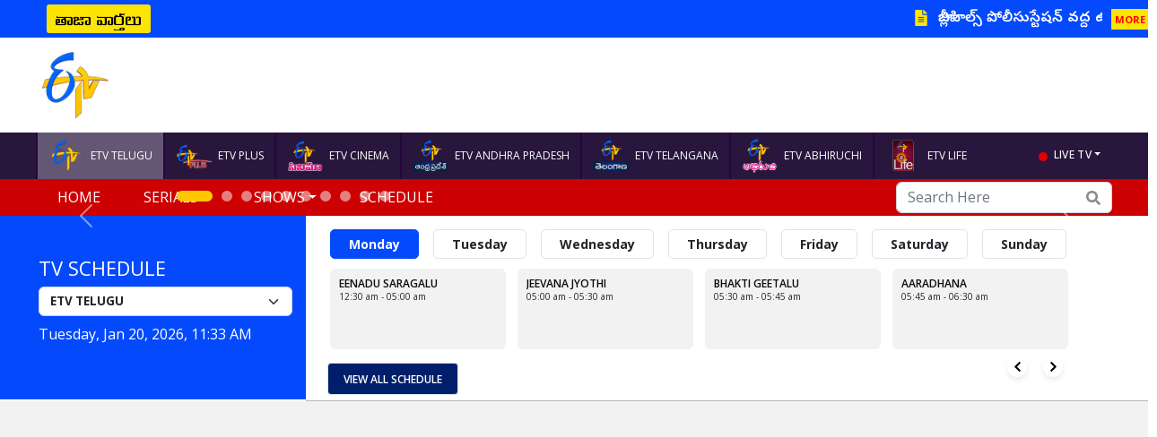

--- FILE ---
content_type: text/html; charset=utf-8
request_url: https://www.google.com/recaptcha/api2/aframe
body_size: 268
content:
<!DOCTYPE HTML><html><head><meta http-equiv="content-type" content="text/html; charset=UTF-8"></head><body><script nonce="NXCjZIAecQ_aGk03Ekvs8g">/** Anti-fraud and anti-abuse applications only. See google.com/recaptcha */ try{var clients={'sodar':'https://pagead2.googlesyndication.com/pagead/sodar?'};window.addEventListener("message",function(a){try{if(a.source===window.parent){var b=JSON.parse(a.data);var c=clients[b['id']];if(c){var d=document.createElement('img');d.src=c+b['params']+'&rc='+(localStorage.getItem("rc::a")?sessionStorage.getItem("rc::b"):"");window.document.body.appendChild(d);sessionStorage.setItem("rc::e",parseInt(sessionStorage.getItem("rc::e")||0)+1);localStorage.setItem("rc::h",'1768908784762');}}}catch(b){}});window.parent.postMessage("_grecaptcha_ready", "*");}catch(b){}</script></body></html>